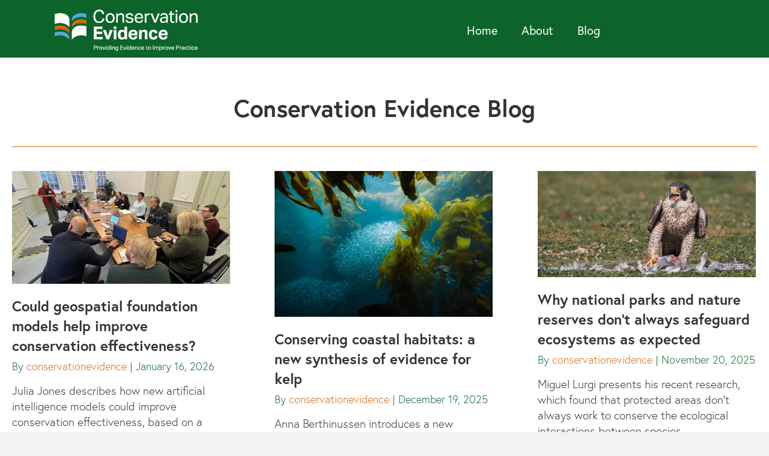

--- FILE ---
content_type: text/html; charset=UTF-8
request_url: https://about.conservationevidence.com/author/conservationevidence/
body_size: 12944
content:
<!DOCTYPE html>
<html lang="en-US">
<head>
<meta charset="UTF-8" />
<meta name='viewport' content='width=device-width, initial-scale=1.0' />
<meta http-equiv='X-UA-Compatible' content='IE=edge' />
<link rel="profile" href="https://gmpg.org/xfn/11" />
<title>conservationevidence | About Conservation Evidence</title>
<meta name='robots' content='noindex, follow' />
<script id="cookieyes" type="text/javascript" src="https://cdn-cookieyes.com/client_data/4cbcdb0a1cd635b673f5c4b9/script.js"></script><link rel='dns-prefetch' href='//stats.wp.com' />
<link rel='dns-prefetch' href='//use.typekit.net' />
<link rel='dns-prefetch' href='//jetpack.wordpress.com' />
<link rel='dns-prefetch' href='//s0.wp.com' />
<link rel='dns-prefetch' href='//public-api.wordpress.com' />
<link rel='dns-prefetch' href='//0.gravatar.com' />
<link rel='dns-prefetch' href='//1.gravatar.com' />
<link rel='dns-prefetch' href='//2.gravatar.com' />
<link rel='dns-prefetch' href='//b2955757.smushcdn.com' />
<link rel='dns-prefetch' href='//hb.wpmucdn.com' />
<link rel='preconnect' href='//i0.wp.com' />
<link rel='preconnect' href='//c0.wp.com' />
<link href='//hb.wpmucdn.com' rel='preconnect' />
<link rel="alternate" type="application/rss+xml" title="About Conservation Evidence &raquo; Feed" href="https://about.conservationevidence.com/feed/" />
<link rel="alternate" type="application/rss+xml" title="About Conservation Evidence &raquo; Comments Feed" href="https://about.conservationevidence.com/comments/feed/" />
<link rel="alternate" type="application/rss+xml" title="About Conservation Evidence &raquo; Posts by conservationevidence Feed" href="https://about.conservationevidence.com/author/conservationevidence/feed/" />
<link rel="preload" href="https://about.conservationevidence.com/wp-content/plugins/bb-plugin/fonts/fontawesome/5.15.4/webfonts/fa-solid-900.woff2" as="font" type="font/woff2" crossorigin="anonymous">
<link rel="preload" href="https://about.conservationevidence.com/wp-content/plugins/bb-plugin/fonts/fontawesome/5.15.4/webfonts/fa-regular-400.woff2" as="font" type="font/woff2" crossorigin="anonymous">
<link rel="preload" href="https://about.conservationevidence.com/wp-content/plugins/bb-plugin/fonts/fontawesome/5.15.4/webfonts/fa-brands-400.woff2" as="font" type="font/woff2" crossorigin="anonymous">
		<style>
			.lazyload,
			.lazyloading {
				max-width: 100%;
			}
		</style>
		<style id='wp-img-auto-sizes-contain-inline-css'>
img:is([sizes=auto i],[sizes^="auto," i]){contain-intrinsic-size:3000px 1500px}
/*# sourceURL=wp-img-auto-sizes-contain-inline-css */
</style>
<link rel='stylesheet' id='wphb-1-css' href='https://hb.wpmucdn.com/about.conservationevidence.com/849640a8-ce27-4987-96b6-27ade1b03820.css' media='all' />
<style id='wp-emoji-styles-inline-css'>

	img.wp-smiley, img.emoji {
		display: inline !important;
		border: none !important;
		box-shadow: none !important;
		height: 1em !important;
		width: 1em !important;
		margin: 0 0.07em !important;
		vertical-align: -0.1em !important;
		background: none !important;
		padding: 0 !important;
	}
/*# sourceURL=wp-emoji-styles-inline-css */
</style>
<style id='wp-block-library-inline-css'>
:root{--wp-block-synced-color:#7a00df;--wp-block-synced-color--rgb:122,0,223;--wp-bound-block-color:var(--wp-block-synced-color);--wp-editor-canvas-background:#ddd;--wp-admin-theme-color:#007cba;--wp-admin-theme-color--rgb:0,124,186;--wp-admin-theme-color-darker-10:#006ba1;--wp-admin-theme-color-darker-10--rgb:0,107,160.5;--wp-admin-theme-color-darker-20:#005a87;--wp-admin-theme-color-darker-20--rgb:0,90,135;--wp-admin-border-width-focus:2px}@media (min-resolution:192dpi){:root{--wp-admin-border-width-focus:1.5px}}.wp-element-button{cursor:pointer}:root .has-very-light-gray-background-color{background-color:#eee}:root .has-very-dark-gray-background-color{background-color:#313131}:root .has-very-light-gray-color{color:#eee}:root .has-very-dark-gray-color{color:#313131}:root .has-vivid-green-cyan-to-vivid-cyan-blue-gradient-background{background:linear-gradient(135deg,#00d084,#0693e3)}:root .has-purple-crush-gradient-background{background:linear-gradient(135deg,#34e2e4,#4721fb 50%,#ab1dfe)}:root .has-hazy-dawn-gradient-background{background:linear-gradient(135deg,#faaca8,#dad0ec)}:root .has-subdued-olive-gradient-background{background:linear-gradient(135deg,#fafae1,#67a671)}:root .has-atomic-cream-gradient-background{background:linear-gradient(135deg,#fdd79a,#004a59)}:root .has-nightshade-gradient-background{background:linear-gradient(135deg,#330968,#31cdcf)}:root .has-midnight-gradient-background{background:linear-gradient(135deg,#020381,#2874fc)}:root{--wp--preset--font-size--normal:16px;--wp--preset--font-size--huge:42px}.has-regular-font-size{font-size:1em}.has-larger-font-size{font-size:2.625em}.has-normal-font-size{font-size:var(--wp--preset--font-size--normal)}.has-huge-font-size{font-size:var(--wp--preset--font-size--huge)}.has-text-align-center{text-align:center}.has-text-align-left{text-align:left}.has-text-align-right{text-align:right}.has-fit-text{white-space:nowrap!important}#end-resizable-editor-section{display:none}.aligncenter{clear:both}.items-justified-left{justify-content:flex-start}.items-justified-center{justify-content:center}.items-justified-right{justify-content:flex-end}.items-justified-space-between{justify-content:space-between}.screen-reader-text{border:0;clip-path:inset(50%);height:1px;margin:-1px;overflow:hidden;padding:0;position:absolute;width:1px;word-wrap:normal!important}.screen-reader-text:focus{background-color:#ddd;clip-path:none;color:#444;display:block;font-size:1em;height:auto;left:5px;line-height:normal;padding:15px 23px 14px;text-decoration:none;top:5px;width:auto;z-index:100000}html :where(.has-border-color){border-style:solid}html :where([style*=border-top-color]){border-top-style:solid}html :where([style*=border-right-color]){border-right-style:solid}html :where([style*=border-bottom-color]){border-bottom-style:solid}html :where([style*=border-left-color]){border-left-style:solid}html :where([style*=border-width]){border-style:solid}html :where([style*=border-top-width]){border-top-style:solid}html :where([style*=border-right-width]){border-right-style:solid}html :where([style*=border-bottom-width]){border-bottom-style:solid}html :where([style*=border-left-width]){border-left-style:solid}html :where(img[class*=wp-image-]){height:auto;max-width:100%}:where(figure){margin:0 0 1em}html :where(.is-position-sticky){--wp-admin--admin-bar--position-offset:var(--wp-admin--admin-bar--height,0px)}@media screen and (max-width:600px){html :where(.is-position-sticky){--wp-admin--admin-bar--position-offset:0px}}

/*# sourceURL=wp-block-library-inline-css */
</style><style id='global-styles-inline-css'>
:root{--wp--preset--aspect-ratio--square: 1;--wp--preset--aspect-ratio--4-3: 4/3;--wp--preset--aspect-ratio--3-4: 3/4;--wp--preset--aspect-ratio--3-2: 3/2;--wp--preset--aspect-ratio--2-3: 2/3;--wp--preset--aspect-ratio--16-9: 16/9;--wp--preset--aspect-ratio--9-16: 9/16;--wp--preset--color--black: #000000;--wp--preset--color--cyan-bluish-gray: #abb8c3;--wp--preset--color--white: #ffffff;--wp--preset--color--pale-pink: #f78da7;--wp--preset--color--vivid-red: #cf2e2e;--wp--preset--color--luminous-vivid-orange: #ff6900;--wp--preset--color--luminous-vivid-amber: #fcb900;--wp--preset--color--light-green-cyan: #7bdcb5;--wp--preset--color--vivid-green-cyan: #00d084;--wp--preset--color--pale-cyan-blue: #8ed1fc;--wp--preset--color--vivid-cyan-blue: #0693e3;--wp--preset--color--vivid-purple: #9b51e0;--wp--preset--color--fl-heading-text: #333333;--wp--preset--color--fl-body-bg: #f2f2f2;--wp--preset--color--fl-body-text: #2f2f2f;--wp--preset--color--fl-accent: #d4660c;--wp--preset--color--fl-accent-hover: #d4660c;--wp--preset--color--fl-topbar-bg: #ffffff;--wp--preset--color--fl-topbar-text: #757575;--wp--preset--color--fl-topbar-link: #2b7bb9;--wp--preset--color--fl-topbar-hover: #2b7bb9;--wp--preset--color--fl-header-bg: #ffffff;--wp--preset--color--fl-header-text: #757575;--wp--preset--color--fl-header-link: #757575;--wp--preset--color--fl-header-hover: #2b7bb9;--wp--preset--color--fl-nav-bg: #ffffff;--wp--preset--color--fl-nav-link: #757575;--wp--preset--color--fl-nav-hover: #2b7bb9;--wp--preset--color--fl-content-bg: #ffffff;--wp--preset--color--fl-footer-widgets-bg: #ffffff;--wp--preset--color--fl-footer-widgets-text: #757575;--wp--preset--color--fl-footer-widgets-link: #2b7bb9;--wp--preset--color--fl-footer-widgets-hover: #2b7bb9;--wp--preset--color--fl-footer-bg: #ffffff;--wp--preset--color--fl-footer-text: #757575;--wp--preset--color--fl-footer-link: #2b7bb9;--wp--preset--color--fl-footer-hover: #2b7bb9;--wp--preset--gradient--vivid-cyan-blue-to-vivid-purple: linear-gradient(135deg,rgb(6,147,227) 0%,rgb(155,81,224) 100%);--wp--preset--gradient--light-green-cyan-to-vivid-green-cyan: linear-gradient(135deg,rgb(122,220,180) 0%,rgb(0,208,130) 100%);--wp--preset--gradient--luminous-vivid-amber-to-luminous-vivid-orange: linear-gradient(135deg,rgb(252,185,0) 0%,rgb(255,105,0) 100%);--wp--preset--gradient--luminous-vivid-orange-to-vivid-red: linear-gradient(135deg,rgb(255,105,0) 0%,rgb(207,46,46) 100%);--wp--preset--gradient--very-light-gray-to-cyan-bluish-gray: linear-gradient(135deg,rgb(238,238,238) 0%,rgb(169,184,195) 100%);--wp--preset--gradient--cool-to-warm-spectrum: linear-gradient(135deg,rgb(74,234,220) 0%,rgb(151,120,209) 20%,rgb(207,42,186) 40%,rgb(238,44,130) 60%,rgb(251,105,98) 80%,rgb(254,248,76) 100%);--wp--preset--gradient--blush-light-purple: linear-gradient(135deg,rgb(255,206,236) 0%,rgb(152,150,240) 100%);--wp--preset--gradient--blush-bordeaux: linear-gradient(135deg,rgb(254,205,165) 0%,rgb(254,45,45) 50%,rgb(107,0,62) 100%);--wp--preset--gradient--luminous-dusk: linear-gradient(135deg,rgb(255,203,112) 0%,rgb(199,81,192) 50%,rgb(65,88,208) 100%);--wp--preset--gradient--pale-ocean: linear-gradient(135deg,rgb(255,245,203) 0%,rgb(182,227,212) 50%,rgb(51,167,181) 100%);--wp--preset--gradient--electric-grass: linear-gradient(135deg,rgb(202,248,128) 0%,rgb(113,206,126) 100%);--wp--preset--gradient--midnight: linear-gradient(135deg,rgb(2,3,129) 0%,rgb(40,116,252) 100%);--wp--preset--font-size--small: 13px;--wp--preset--font-size--medium: 20px;--wp--preset--font-size--large: 36px;--wp--preset--font-size--x-large: 42px;--wp--preset--spacing--20: 0.44rem;--wp--preset--spacing--30: 0.67rem;--wp--preset--spacing--40: 1rem;--wp--preset--spacing--50: 1.5rem;--wp--preset--spacing--60: 2.25rem;--wp--preset--spacing--70: 3.38rem;--wp--preset--spacing--80: 5.06rem;--wp--preset--shadow--natural: 6px 6px 9px rgba(0, 0, 0, 0.2);--wp--preset--shadow--deep: 12px 12px 50px rgba(0, 0, 0, 0.4);--wp--preset--shadow--sharp: 6px 6px 0px rgba(0, 0, 0, 0.2);--wp--preset--shadow--outlined: 6px 6px 0px -3px rgb(255, 255, 255), 6px 6px rgb(0, 0, 0);--wp--preset--shadow--crisp: 6px 6px 0px rgb(0, 0, 0);}:where(.is-layout-flex){gap: 0.5em;}:where(.is-layout-grid){gap: 0.5em;}body .is-layout-flex{display: flex;}.is-layout-flex{flex-wrap: wrap;align-items: center;}.is-layout-flex > :is(*, div){margin: 0;}body .is-layout-grid{display: grid;}.is-layout-grid > :is(*, div){margin: 0;}:where(.wp-block-columns.is-layout-flex){gap: 2em;}:where(.wp-block-columns.is-layout-grid){gap: 2em;}:where(.wp-block-post-template.is-layout-flex){gap: 1.25em;}:where(.wp-block-post-template.is-layout-grid){gap: 1.25em;}.has-black-color{color: var(--wp--preset--color--black) !important;}.has-cyan-bluish-gray-color{color: var(--wp--preset--color--cyan-bluish-gray) !important;}.has-white-color{color: var(--wp--preset--color--white) !important;}.has-pale-pink-color{color: var(--wp--preset--color--pale-pink) !important;}.has-vivid-red-color{color: var(--wp--preset--color--vivid-red) !important;}.has-luminous-vivid-orange-color{color: var(--wp--preset--color--luminous-vivid-orange) !important;}.has-luminous-vivid-amber-color{color: var(--wp--preset--color--luminous-vivid-amber) !important;}.has-light-green-cyan-color{color: var(--wp--preset--color--light-green-cyan) !important;}.has-vivid-green-cyan-color{color: var(--wp--preset--color--vivid-green-cyan) !important;}.has-pale-cyan-blue-color{color: var(--wp--preset--color--pale-cyan-blue) !important;}.has-vivid-cyan-blue-color{color: var(--wp--preset--color--vivid-cyan-blue) !important;}.has-vivid-purple-color{color: var(--wp--preset--color--vivid-purple) !important;}.has-black-background-color{background-color: var(--wp--preset--color--black) !important;}.has-cyan-bluish-gray-background-color{background-color: var(--wp--preset--color--cyan-bluish-gray) !important;}.has-white-background-color{background-color: var(--wp--preset--color--white) !important;}.has-pale-pink-background-color{background-color: var(--wp--preset--color--pale-pink) !important;}.has-vivid-red-background-color{background-color: var(--wp--preset--color--vivid-red) !important;}.has-luminous-vivid-orange-background-color{background-color: var(--wp--preset--color--luminous-vivid-orange) !important;}.has-luminous-vivid-amber-background-color{background-color: var(--wp--preset--color--luminous-vivid-amber) !important;}.has-light-green-cyan-background-color{background-color: var(--wp--preset--color--light-green-cyan) !important;}.has-vivid-green-cyan-background-color{background-color: var(--wp--preset--color--vivid-green-cyan) !important;}.has-pale-cyan-blue-background-color{background-color: var(--wp--preset--color--pale-cyan-blue) !important;}.has-vivid-cyan-blue-background-color{background-color: var(--wp--preset--color--vivid-cyan-blue) !important;}.has-vivid-purple-background-color{background-color: var(--wp--preset--color--vivid-purple) !important;}.has-black-border-color{border-color: var(--wp--preset--color--black) !important;}.has-cyan-bluish-gray-border-color{border-color: var(--wp--preset--color--cyan-bluish-gray) !important;}.has-white-border-color{border-color: var(--wp--preset--color--white) !important;}.has-pale-pink-border-color{border-color: var(--wp--preset--color--pale-pink) !important;}.has-vivid-red-border-color{border-color: var(--wp--preset--color--vivid-red) !important;}.has-luminous-vivid-orange-border-color{border-color: var(--wp--preset--color--luminous-vivid-orange) !important;}.has-luminous-vivid-amber-border-color{border-color: var(--wp--preset--color--luminous-vivid-amber) !important;}.has-light-green-cyan-border-color{border-color: var(--wp--preset--color--light-green-cyan) !important;}.has-vivid-green-cyan-border-color{border-color: var(--wp--preset--color--vivid-green-cyan) !important;}.has-pale-cyan-blue-border-color{border-color: var(--wp--preset--color--pale-cyan-blue) !important;}.has-vivid-cyan-blue-border-color{border-color: var(--wp--preset--color--vivid-cyan-blue) !important;}.has-vivid-purple-border-color{border-color: var(--wp--preset--color--vivid-purple) !important;}.has-vivid-cyan-blue-to-vivid-purple-gradient-background{background: var(--wp--preset--gradient--vivid-cyan-blue-to-vivid-purple) !important;}.has-light-green-cyan-to-vivid-green-cyan-gradient-background{background: var(--wp--preset--gradient--light-green-cyan-to-vivid-green-cyan) !important;}.has-luminous-vivid-amber-to-luminous-vivid-orange-gradient-background{background: var(--wp--preset--gradient--luminous-vivid-amber-to-luminous-vivid-orange) !important;}.has-luminous-vivid-orange-to-vivid-red-gradient-background{background: var(--wp--preset--gradient--luminous-vivid-orange-to-vivid-red) !important;}.has-very-light-gray-to-cyan-bluish-gray-gradient-background{background: var(--wp--preset--gradient--very-light-gray-to-cyan-bluish-gray) !important;}.has-cool-to-warm-spectrum-gradient-background{background: var(--wp--preset--gradient--cool-to-warm-spectrum) !important;}.has-blush-light-purple-gradient-background{background: var(--wp--preset--gradient--blush-light-purple) !important;}.has-blush-bordeaux-gradient-background{background: var(--wp--preset--gradient--blush-bordeaux) !important;}.has-luminous-dusk-gradient-background{background: var(--wp--preset--gradient--luminous-dusk) !important;}.has-pale-ocean-gradient-background{background: var(--wp--preset--gradient--pale-ocean) !important;}.has-electric-grass-gradient-background{background: var(--wp--preset--gradient--electric-grass) !important;}.has-midnight-gradient-background{background: var(--wp--preset--gradient--midnight) !important;}.has-small-font-size{font-size: var(--wp--preset--font-size--small) !important;}.has-medium-font-size{font-size: var(--wp--preset--font-size--medium) !important;}.has-large-font-size{font-size: var(--wp--preset--font-size--large) !important;}.has-x-large-font-size{font-size: var(--wp--preset--font-size--x-large) !important;}
/*# sourceURL=global-styles-inline-css */
</style>

<style id='classic-theme-styles-inline-css'>
/*! This file is auto-generated */
.wp-block-button__link{color:#fff;background-color:#32373c;border-radius:9999px;box-shadow:none;text-decoration:none;padding:calc(.667em + 2px) calc(1.333em + 2px);font-size:1.125em}.wp-block-file__button{background:#32373c;color:#fff;text-decoration:none}
/*# sourceURL=/wp-includes/css/classic-themes.min.css */
</style>
<link rel='stylesheet' id='awsm-ead-public-css' href='https://hb.wpmucdn.com/about.conservationevidence.com/60e40ea8-71f6-4159-a32c-a135b48c2f9f.css' media='all' />
<link rel='stylesheet' id='custom-typekit-css-css' href='https://use.typekit.net/mae4oxr.css?ver=2.1.1' media='all' />
<link rel='stylesheet' id='wphb-2-css' href='https://hb.wpmucdn.com/about.conservationevidence.com/f3804345-cd16-48be-8974-9b189ada80fe.css' media='all' />
<script src="https://hb.wpmucdn.com/about.conservationevidence.com/a8537477-21a0-4ac1-82bd-1755d92802e9.js" id="wphb-3-js"></script>
<link rel="https://api.w.org/" href="https://about.conservationevidence.com/wp-json/" /><link rel="alternate" title="JSON" type="application/json" href="https://about.conservationevidence.com/wp-json/wp/v2/users/2" /><link rel="EditURI" type="application/rsd+xml" title="RSD" href="https://about.conservationevidence.com/xmlrpc.php?rsd" />
<meta name="generator" content="WordPress 6.9" />
		<script>
			var bb_powerpack = {
				version: '2.40.10',
				getAjaxUrl: function() { return atob( 'aHR0cHM6Ly9hYm91dC5jb25zZXJ2YXRpb25ldmlkZW5jZS5jb20vd3AtYWRtaW4vYWRtaW4tYWpheC5waHA=' ); },
				callback: function() {},
				mapMarkerData: {},
				post_id: '21802',
				search_term: '',
				current_page: 'https://about.conservationevidence.com/author/conservationevidence/',
				conditionals: {
					is_front_page: false,
					is_home: false,
					is_archive: true,
					current_post_type: '',
					is_tax: false,
										is_author: true,
					current_author: 2,
					is_search: false,
									}
			};
		</script>
			<style>img#wpstats{display:none}</style>
				<script>
			document.documentElement.className = document.documentElement.className.replace('no-js', 'js');
		</script>
				<style>
			.no-js img.lazyload {
				display: none;
			}

			figure.wp-block-image img.lazyloading {
				min-width: 150px;
			}

			.lazyload,
			.lazyloading {
				--smush-placeholder-width: 100px;
				--smush-placeholder-aspect-ratio: 1/1;
				width: var(--smush-image-width, var(--smush-placeholder-width)) !important;
				aspect-ratio: var(--smush-image-aspect-ratio, var(--smush-placeholder-aspect-ratio)) !important;
			}

						.lazyload, .lazyloading {
				opacity: 0;
			}

			.lazyloaded {
				opacity: 1;
				transition: opacity 400ms;
				transition-delay: 0ms;
			}

					</style>
		<!-- SEO meta tags powered by SmartCrawl https://wpmudev.com/project/smartcrawl-wordpress-seo/ -->
<script type="application/ld+json">{"@context":"https:\/\/schema.org","@graph":[{"@type":"Organization","@id":"https:\/\/about.conservationevidence.com\/#schema-publishing-organization","url":"https:\/\/about.conservationevidence.com","name":"About Conservation Evidence"},{"@type":"WebSite","@id":"https:\/\/about.conservationevidence.com\/#schema-website","url":"https:\/\/about.conservationevidence.com","name":"about.conservationevidence.com","encoding":"UTF-8","potentialAction":{"@type":"SearchAction","target":"https:\/\/about.conservationevidence.com\/search\/{search_term_string}\/","query-input":"required name=search_term_string"}},{"@type":"ProfilePage","@id":"https:\/\/about.conservationevidence.com\/author\/conservationevidence\/#schema-webpage","url":"https:\/\/about.conservationevidence.com\/author\/conservationevidence\/","isPartOf":{"@id":"https:\/\/about.conservationevidence.com\/#schema-website"},"publisher":{"@id":"https:\/\/about.conservationevidence.com\/#schema-publishing-organization"},"mainEntity":{"@id":"#conservationevidence","@type":"Person","name":"conservationevidence","image":"https:\/\/secure.gravatar.com\/avatar\/8587c08be1892064577d381ebb0ce94c399c0983ce560feee64f772e8feb20b1?s=96&d=mm&r=g"},"hasPart":[{"@type":"Article","headline":"Could geospatial foundation models help improve conservation effectiveness?","url":"https:\/\/about.conservationevidence.com\/2026\/01\/16\/geospatial-foundation-models\/","datePublished":"2026-01-16 11:49:17","author":{"@id":"#conservationevidence"}},{"@type":"Article","headline":"Conserving coastal habitats: a new synthesis of evidence for kelp","url":"https:\/\/about.conservationevidence.com\/2025\/12\/19\/kelp\/","datePublished":"2025-12-19 10:16:43","author":{"@id":"#conservationevidence"}},{"@type":"Article","headline":"Why national parks and nature reserves don\u2019t always safeguard ecosystems as\u00a0expected","url":"https:\/\/about.conservationevidence.com\/2025\/11\/20\/nature-reserves\/","datePublished":"2025-11-20 14:42:49","author":{"@id":"#conservationevidence"}},{"@type":"Article","headline":"News update from Conservation Evidence","url":"https:\/\/about.conservationevidence.com\/2025\/10\/10\/news-2\/","datePublished":"2025-10-10 09:00:34","author":{"@id":"#conservationevidence"}},{"@type":"Article","headline":"Culturomics: a low-cost opportunity to evaluate conservation campaigns","url":"https:\/\/about.conservationevidence.com\/2025\/09\/25\/culturomics\/","datePublished":"2025-09-25 09:33:23","author":{"@id":"#conservationevidence"}},{"@type":"Article","headline":"Creating a global evidence map for animal management in zoos","url":"https:\/\/about.conservationevidence.com\/2025\/08\/11\/creating-a-global-evidence-map-for-animal-management-in-zoos\/","datePublished":"2025-08-11 13:50:33","author":{"@id":"#conservationevidence"}},{"@type":"Article","headline":"Can we use perches to attract birds and increase seed dispersal in degraded areas?","url":"https:\/\/about.conservationevidence.com\/2025\/07\/23\/can-we-use-perches-to-attract-birds-and-increase-seed-dispersal-in-degraded-areas\/","datePublished":"2025-07-23 08:38:29","author":{"@id":"#conservationevidence"}},{"@type":"Article","headline":"A win for farmers, bees, and a threatened bird","url":"https:\/\/about.conservationevidence.com\/2025\/07\/11\/a-win-for-farmers-bees-and-a-threatened-bird\/","datePublished":"2025-07-11 09:59:58","author":{"@id":"#conservationevidence"}},{"@type":"Article","headline":"Dehorning rhinos tips the balance against poaching","url":"https:\/\/about.conservationevidence.com\/2025\/06\/27\/dehorning-rhinos-tips-the-balance-against-poaching\/","datePublished":"2025-06-27 08:14:53","author":{"@id":"#conservationevidence"}},{"@type":"Article","headline":"Conservation Evidence and invasive species","url":"https:\/\/about.conservationevidence.com\/2025\/05\/15\/conservation-evidence-and-invasive-species\/","datePublished":"2025-05-15 14:11:55","author":{"@id":"#conservationevidence"}}]},{"@type":"BreadcrumbList","@id":"https:\/\/about.conservationevidence.com\/author\/conservationevidence?author_name=conservationevidence\/#breadcrumb","itemListElement":[{"@type":"ListItem","position":1,"name":"Home","item":"https:\/\/about.conservationevidence.com"},{"@type":"ListItem","position":2,"name":"Archive for conservationevidence"}]}]}</script>
<meta property="og:type" content="object" />
<meta property="og:title" content="conservationevidence | About Conservation Evidence" />
<meta name="twitter:card" content="summary" />
<meta name="twitter:title" content="conservationevidence | About Conservation Evidence" />
<!-- /SEO -->

<!-- Jetpack Open Graph Tags -->
<meta property="og:type" content="profile" />
<meta property="og:title" content="conservationevidence" />
<meta property="og:url" content="https://about.conservationevidence.com/author/conservationevidence/" />
<meta property="profile:first_name" content="Nigel" />
<meta property="profile:last_name" content="Taylor" />
<meta property="og:site_name" content="About Conservation Evidence" />
<meta property="og:image" content="https://secure.gravatar.com/avatar/8587c08be1892064577d381ebb0ce94c399c0983ce560feee64f772e8feb20b1?s=200&#038;d=mm&#038;r=g" />
<meta property="og:image:alt" content="conservationevidence" />
<meta property="og:locale" content="en_US" />

<!-- End Jetpack Open Graph Tags -->
<link rel="icon" href="https://i0.wp.com/about.conservationevidence.com/wp-content/uploads/2022/12/CE_logo_Fav_Icon.png?fit=32%2C32&#038;ssl=1" sizes="32x32" />
<link rel="icon" href="https://i0.wp.com/about.conservationevidence.com/wp-content/uploads/2022/12/CE_logo_Fav_Icon.png?fit=88%2C88&#038;ssl=1" sizes="192x192" />
<link rel="apple-touch-icon" href="https://i0.wp.com/about.conservationevidence.com/wp-content/uploads/2022/12/CE_logo_Fav_Icon.png?fit=88%2C88&#038;ssl=1" />
<meta name="msapplication-TileImage" content="https://i0.wp.com/about.conservationevidence.com/wp-content/uploads/2022/12/CE_logo_Fav_Icon.png?fit=88%2C88&#038;ssl=1" />
</head>
<body class="archive author author-conservationevidence author-2 wp-theme-bb-theme wp-child-theme-bb-theme-child fl-builder-2-10-0-6 fl-themer-1-5-2-1-20251125200437 fl-theme-1-7-19-1 fl-no-js fl-theme-builder-header fl-theme-builder-header-header fl-theme-builder-footer fl-theme-builder-footer-footer fl-theme-builder-archive fl-theme-builder-archive-conservation-evidence-blog fl-framework-base-4 fl-preset-default fl-full-width fl-search-active" itemscope="itemscope" itemtype="https://schema.org/WebPage">
<a aria-label="Skip to content" class="fl-screen-reader-text" href="#fl-main-content">Skip to content</a><div class="fl-page">
	<header class="fl-builder-content fl-builder-content-12 fl-builder-global-templates-locked" data-post-id="12" data-type="header" data-sticky="1" data-sticky-on="" data-sticky-breakpoint="medium" data-shrink="0" data-overlay="0" data-overlay-bg="transparent" data-shrink-image-height="50px" role="banner" itemscope="itemscope" itemtype="http://schema.org/WPHeader"><div class="fl-row fl-row-full-width fl-row-bg-color fl-node-vpjys5n8dek7 fl-row-default-height fl-row-align-center" data-node="vpjys5n8dek7">
	<div class="fl-row-content-wrap">
						<div class="fl-row-content fl-row-fixed-width fl-node-content">
		
<div class="fl-col-group fl-node-6fr5p40bk3v7 fl-col-group-equal-height fl-col-group-align-center fl-col-group-custom-width" data-node="6fr5p40bk3v7">
			<div class="fl-col fl-node-btk3i9px0oza fl-col-bg-color fl-col-small fl-col-small-custom-width" data-node="btk3i9px0oza">
	<div class="fl-col-content fl-node-content"><div class="fl-module fl-module-pp-image fl-node-hindup4fs0t9" data-node="hindup4fs0t9">
	<div class="fl-module-content fl-node-content">
		<div class="pp-photo-container">
	<div class="pp-photo pp-photo-align-left pp-photo-align-responsive-default" itemscope itemtype="http://schema.org/ImageObject">
		<div class="pp-photo-content">
			<div class="pp-photo-content-inner">
								<a href="https://about.conservationevidence.com/" target="_self" itemprop="url">
									<img decoding="async" class="pp-photo-img wp-image-14 size-full lazyload" data-src="https://b2955757.smushcdn.com/2955757/wp-content/uploads/2022/12/CE_logo.png?lossy=2&strip=1&webp=1" alt="Conservation Evidence Logo" itemprop="image" height="119" width="400" data-srcset="https://b2955757.smushcdn.com/2955757/about.conservationevidence.com/wp-content/uploads/2022/12/CE_logo.png?lossy=2&strip=1&webp=1 400w, https://b2955757.smushcdn.com/2955757/about.conservationevidence.com/wp-content/uploads/2022/12/CE_logo.png?lossy=2&strip=1&webp=1 300w" data-sizes="auto" title="CE_logo" src="[data-uri]" style="--smush-placeholder-width: 400px; --smush-placeholder-aspect-ratio: 400/119;" data-original-sizes="(max-width: 400px) 100vw, 400px" />
					<div class="pp-overlay-bg"></div>
													</a>
							</div>
					</div>
	</div>
</div>
	</div>
</div>
</div>
</div>
			<div class="fl-col fl-node-jyt915mkpa20 fl-col-bg-color fl-col-small fl-col-small-custom-width" data-node="jyt915mkpa20">
	<div class="fl-col-content fl-node-content"><div class="fl-module fl-module-pp-advanced-menu fl-node-submec4rxi8l" data-node="submec4rxi8l">
	<div class="fl-module-content fl-node-content">
		<div class="pp-advanced-menu pp-advanced-menu-accordion-collapse pp-menu-default pp-menu-align-center pp-menu-position-below">
   				<div class="pp-advanced-menu-mobile">
			<button class="pp-advanced-menu-mobile-toggle hamburger" tabindex="0" aria-label="Menu" aria-expanded="false">
				<div class="pp-hamburger"><div class="pp-hamburger-box"><div class="pp-hamburger-inner"></div></div></div>			</button>
			</div>
			   	<div class="pp-clear"></div>
	<nav class="pp-menu-nav" aria-label="Menu" itemscope="itemscope" itemtype="https://schema.org/SiteNavigationElement">
		<ul id="menu-navigation-on-white" class="menu pp-advanced-menu-horizontal pp-toggle-arrows"><li id="menu-item-617" class="menu-item menu-item-type-post_type menu-item-object-page menu-item-home"><a href="https://about.conservationevidence.com/"><span class="menu-item-text">Home</span></a></li><li id="menu-item-613" class="menu-item menu-item-type-post_type menu-item-object-page"><a href="https://about.conservationevidence.com/about/"><span class="menu-item-text">About</span></a></li><li id="menu-item-620" class="menu-item menu-item-type-post_type menu-item-object-page"><a href="https://about.conservationevidence.com/blog/"><span class="menu-item-text">Blog</span></a></li></ul>	</nav>
</div>
	</div>
</div>
</div>
</div>
			<div class="fl-col fl-node-etc41hn3zsyu fl-col-bg-color fl-col-small fl-col-small-custom-width fl-visible-large fl-visible-medium" data-node="etc41hn3zsyu">
	<div class="fl-col-content fl-node-content"><div class="fl-module fl-module-pp-smart-button fl-node-om2e7lqb4hfz" data-node="om2e7lqb4hfz">
	<div class="fl-module-content fl-node-content">
		<div class="pp-button-wrap pp-button-width-auto">
	<a href="https://www.philanthropy.cam.ac.uk/civicrm/contribute/transact?reset=1&#038;id=4362&#038;utm_content=topCTA" target="_self" class="pp-button" role="button" aria-label="Donate">
						<span class="pp-button-text">Donate</span>
					</a>
</div>
	</div>
</div>
</div>
</div>
	</div>
		</div>
	</div>
</div>
</header>	<div id="fl-main-content" class="fl-page-content" itemprop="mainContentOfPage" role="main">

		<div class="fl-builder-content fl-builder-content-600 fl-builder-global-templates-locked" data-post-id="600"><div class="fl-row fl-row-full-width fl-row-bg-none fl-node-bt5ed0gh3ozi fl-row-default-height fl-row-align-center" data-node="bt5ed0gh3ozi">
	<div class="fl-row-content-wrap">
						<div class="fl-row-content fl-row-full-width fl-node-content">
		
<div class="fl-col-group fl-node-pw3oakixd926" data-node="pw3oakixd926">
			<div class="fl-col fl-node-9cl8ngiy01jx fl-col-bg-color" data-node="9cl8ngiy01jx">
	<div class="fl-col-content fl-node-content"><div class="fl-module fl-module-heading fl-node-uvhsbfatc85z" data-node="uvhsbfatc85z">
	<div class="fl-module-content fl-node-content">
		<h1 class="fl-heading">
		<span class="fl-heading-text">Conservation Evidence Blog</span>
	</h1>
	</div>
</div>
<div class="fl-module fl-module-separator fl-node-n2ftila0pg7s" data-node="n2ftila0pg7s">
	<div class="fl-module-content fl-node-content">
		<div class="fl-separator"></div>
	</div>
</div>
</div>
</div>
	</div>
		</div>
	</div>
</div>
<div class="fl-row fl-row-full-width fl-row-bg-none fl-node-4gx80wkqe6lm fl-row-default-height fl-row-align-center" data-node="4gx80wkqe6lm">
	<div class="fl-row-content-wrap">
						<div class="fl-row-content fl-row-full-width fl-node-content">
		
<div class="fl-col-group fl-node-qlc7y4d8wo0g" data-node="qlc7y4d8wo0g">
			<div class="fl-col fl-node-bpo15kiluh8c fl-col-bg-color" data-node="bpo15kiluh8c">
	<div class="fl-col-content fl-node-content"><div class="fl-module fl-module-pp-content-grid fl-node-krgvpjnts12c" data-node="krgvpjnts12c">
	<div class="fl-module-content fl-node-content">
		<div class="pp-posts-wrapper">
		
	<div class="pp-content-posts" style="--items-count: 10;--column-xl: 3;--column-lg: 3;--column-md: 2;--column-sm: 1;">
		<div class="pp-content-post-grid pp-masonry-active clearfix" itemscope="itemscope" itemtype="https://schema.org/Blog" data-paged="0" data-loop-count="1">
			
				<div class="pp-content-post pp-content-grid-post pp-grid-default post-26575 post type-post status-publish format-standard hentry category-uncategorized" itemscope itemtype="https://schema.org/BlogPosting" data-id="26575">

	<meta itemscope itemprop="mainEntityOfPage" itemtype="https://schema.org/WebPage" itemid="http://26575" content="Could geospatial foundation models help improve conservation effectiveness?" /><meta itemprop="datePublished" content="2026-01-16" /><meta itemprop="dateModified" content="2026-01-18" /><div itemprop="publisher" itemscope itemtype="https://schema.org/Organization"><meta itemprop="name" content="About Conservation Evidence"></div><div itemscope itemprop="author" itemtype="https://schema.org/Person"><meta itemprop="url" content="https://about.conservationevidence.com/author/conservationevidence/" /><meta itemprop="name" content="conservationevidence" /></div><div itemprop="interactionStatistic" itemscope itemtype="https://schema.org/InteractionCounter"><meta itemprop="interactionType" content="https://schema.org/CommentAction" /><meta itemprop="userInteractionCount" content="0" /></div>
	
					<a class="pp-post-link" href="https://about.conservationevidence.com/2026/01/16/geospatial-foundation-models/" title="Could geospatial foundation models help improve conservation effectiveness?"></a>
		
		
		
					<div class="pp-content-grid-image pp-post-image">
    					<div class="pp-post-featured-img">
				<figure class="fl-photo fl-photo-align-center" itemscope itemtype="https://schema.org/ImageObject">
	<div class="fl-photo-content fl-photo-img-jpg">
				<img decoding="async" class="fl-photo-img pp-post-img no-lazyload" src="https://b2955757.smushcdn.com/2955757/wp-content/uploads/2026/01/CSG-AI3-1024x528.jpg?lossy=2&strip=1&webp=1" alt="" data-no-lazy="1" srcset="https://b2955757.smushcdn.com/2955757/about.conservationevidence.com/wp-content/uploads/2026/01/CSG-AI3-scaled.jpg?lossy=2&amp;strip=1&amp;webp=1 1024w, https://b2955757.smushcdn.com/2955757/about.conservationevidence.com/wp-content/uploads/2026/01/CSG-AI3-scaled.jpg?lossy=2&amp;strip=1&amp;webp=1 300w, https://b2955757.smushcdn.com/2955757/about.conservationevidence.com/wp-content/uploads/2026/01/CSG-AI3-scaled.jpg?lossy=2&amp;strip=1&amp;webp=1 768w, https://b2955757.smushcdn.com/2955757/about.conservationevidence.com/wp-content/uploads/2026/01/CSG-AI3-scaled.jpg?lossy=2&amp;strip=1&amp;webp=1 1536w, https://b2955757.smushcdn.com/2955757/about.conservationevidence.com/wp-content/uploads/2026/01/CSG-AI3-scaled.jpg?lossy=2&amp;strip=1&amp;webp=1 2048w, https://b2955757.smushcdn.com/2955757/wp-content/uploads/2026/01/CSG-AI3.jpg?size=512x264&amp;lossy=2&amp;strip=1&amp;webp=1 512w" sizes="(max-width: 1024px) 100vw, 1024px" />
					</div>
	</figure>
			</div>
		    
			
		
			</div>
		
		<div class="pp-content-grid-inner pp-content-body clearfix">
			
			
			<div class="pp-content-post-data">
									<h3 class="pp-content-grid-title pp-post-title" itemprop="headline">
														Could geospatial foundation models help improve conservation effectiveness?											</h3>
									
								<div class="pp-content-post-meta pp-post-meta">
											<span class="pp-content-post-author pp-post-author">
By <a href="https://about.conservationevidence.com/author/conservationevidence/"><span>conservationevidence</span></a></span>					
																		<span>  |  </span>
												<span class="pp-content-grid-date pp-post-date">
			January 16, 2026	</span>					
									</div>
				
				
				
				
									<div class="pp-content-grid-content pp-post-content content-type-excerpt">
    <p>Julia Jones describes how new artificial intelligence models could improve conservation effectiveness, based on a workshop at our recent meeting: Delivering Effective Conservation Practice.</p>
</div>
				
				
				
				
			</div>
			
					</div>

			</div>
<div class="pp-content-post pp-content-grid-post pp-post-2n pp-grid-default post-26038 post type-post status-publish format-standard hentry category-uncategorized" itemscope itemtype="https://schema.org/BlogPosting" data-id="26038">

	<meta itemscope itemprop="mainEntityOfPage" itemtype="https://schema.org/WebPage" itemid="http://26038" content="Conserving coastal habitats: a new synthesis of evidence for kelp" /><meta itemprop="datePublished" content="2025-12-19" /><meta itemprop="dateModified" content="2026-01-16" /><div itemprop="publisher" itemscope itemtype="https://schema.org/Organization"><meta itemprop="name" content="About Conservation Evidence"></div><div itemscope itemprop="author" itemtype="https://schema.org/Person"><meta itemprop="url" content="https://about.conservationevidence.com/author/conservationevidence/" /><meta itemprop="name" content="conservationevidence" /></div><div itemprop="interactionStatistic" itemscope itemtype="https://schema.org/InteractionCounter"><meta itemprop="interactionType" content="https://schema.org/CommentAction" /><meta itemprop="userInteractionCount" content="0" /></div>
	
					<a class="pp-post-link" href="https://about.conservationevidence.com/2025/12/19/kelp/" title="Conserving coastal habitats: a new synthesis of evidence for kelp"></a>
		
		
		
					<div class="pp-content-grid-image pp-post-image">
    					<div class="pp-post-featured-img">
				<figure class="fl-photo fl-photo-align-center" itemscope itemtype="https://schema.org/ImageObject">
	<div class="fl-photo-content fl-photo-img-jpg">
				<img decoding="async" class="fl-photo-img pp-post-img no-lazyload" src="https://b2955757.smushcdn.com/2955757/wp-content/uploads/2025/12/pexels-isaacmijangos-12829684-1024x683.jpg?lossy=2&strip=1&webp=1" alt="" data-no-lazy="1" srcset="https://b2955757.smushcdn.com/2955757/about.conservationevidence.com/wp-content/uploads/2025/12/pexels-isaacmijangos-12829684.jpg?lossy=2&amp;strip=1&amp;webp=1 1024w, https://b2955757.smushcdn.com/2955757/about.conservationevidence.com/wp-content/uploads/2025/12/pexels-isaacmijangos-12829684.jpg?lossy=2&amp;strip=1&amp;webp=1 300w, https://b2955757.smushcdn.com/2955757/about.conservationevidence.com/wp-content/uploads/2025/12/pexels-isaacmijangos-12829684.jpg?lossy=2&amp;strip=1&amp;webp=1 768w, https://b2955757.smushcdn.com/2955757/about.conservationevidence.com/wp-content/uploads/2025/12/pexels-isaacmijangos-12829684.jpg?lossy=2&amp;strip=1&amp;webp=1 1280w, https://b2955757.smushcdn.com/2955757/wp-content/uploads/2025/12/pexels-isaacmijangos-12829684.jpg?size=512x342&amp;lossy=2&amp;strip=1&amp;webp=1 512w" sizes="(max-width: 1024px) 100vw, 1024px" />
					</div>
	</figure>
			</div>
		    
			
		
			</div>
		
		<div class="pp-content-grid-inner pp-content-body clearfix">
			
			
			<div class="pp-content-post-data">
									<h3 class="pp-content-grid-title pp-post-title" itemprop="headline">
														Conserving coastal habitats: a new synthesis of evidence for kelp											</h3>
									
								<div class="pp-content-post-meta pp-post-meta">
											<span class="pp-content-post-author pp-post-author">
By <a href="https://about.conservationevidence.com/author/conservationevidence/"><span>conservationevidence</span></a></span>					
																		<span>  |  </span>
												<span class="pp-content-grid-date pp-post-date">
			December 19, 2025	</span>					
									</div>
				
				
				
				
									<div class="pp-content-grid-content pp-post-content content-type-excerpt">
    <p>Anna Berthinussen introduces a new collation of evidence for kelp conservation.</p>
</div>
				
				
				
				
			</div>
			
					</div>

			</div>
<div class="pp-content-post pp-content-grid-post pp-grid-default post-25297 post type-post status-publish format-standard hentry category-uncategorized" itemscope itemtype="https://schema.org/BlogPosting" data-id="25297">

	<meta itemscope itemprop="mainEntityOfPage" itemtype="https://schema.org/WebPage" itemid="http://25297" content="Why national parks and nature reserves don’t always safeguard ecosystems as expected" /><meta itemprop="datePublished" content="2025-11-20" /><meta itemprop="dateModified" content="2025-11-20" /><div itemprop="publisher" itemscope itemtype="https://schema.org/Organization"><meta itemprop="name" content="About Conservation Evidence"></div><div itemscope itemprop="author" itemtype="https://schema.org/Person"><meta itemprop="url" content="https://about.conservationevidence.com/author/conservationevidence/" /><meta itemprop="name" content="conservationevidence" /></div><div itemprop="interactionStatistic" itemscope itemtype="https://schema.org/InteractionCounter"><meta itemprop="interactionType" content="https://schema.org/CommentAction" /><meta itemprop="userInteractionCount" content="0" /></div>
	
					<a class="pp-post-link" href="https://about.conservationevidence.com/2025/11/20/nature-reserves/" title="Why national parks and nature reserves don’t always safeguard ecosystems as expected"></a>
		
		
		
					<div class="pp-content-grid-image pp-post-image">
    					<div class="pp-post-featured-img">
				<figure class="fl-photo fl-photo-align-center" itemscope itemtype="https://schema.org/ImageObject">
	<div class="fl-photo-content fl-photo-img-jpgfit800389038ssl1">
				<img decoding="async" class="fl-photo-img wp-image-25305 size-large pp-post-img no-lazyload" src="https://i0.wp.com/about.conservationevidence.com/wp-content/uploads/2025/11/51737040053_7ce09323da_c.jpg?fit=800%2C389&#038;ssl=1" alt="51737040053_7ce09323da_c" data-no-lazy="1" height="389" width="800" height="389" width="800" height="389" width="800" title="51737040053_7ce09323da_c" srcset="https://i0.wp.com/about.conservationevidence.com/wp-content/uploads/2025/11/51737040053_7ce09323da_c.jpg?w=800&amp;ssl=1 800w, https://i0.wp.com/about.conservationevidence.com/wp-content/uploads/2025/11/51737040053_7ce09323da_c.jpg?resize=300%2C146&amp;ssl=1 300w, https://i0.wp.com/about.conservationevidence.com/wp-content/uploads/2025/11/51737040053_7ce09323da_c.jpg?resize=768%2C373&amp;ssl=1 768w" sizes="(max-width: 800px) 100vw, 800px" />
					</div>
	</figure>
			</div>
		    
			
		
			</div>
		
		<div class="pp-content-grid-inner pp-content-body clearfix">
			
			
			<div class="pp-content-post-data">
									<h3 class="pp-content-grid-title pp-post-title" itemprop="headline">
														Why national parks and nature reserves don’t always safeguard ecosystems as expected											</h3>
									
								<div class="pp-content-post-meta pp-post-meta">
											<span class="pp-content-post-author pp-post-author">
By <a href="https://about.conservationevidence.com/author/conservationevidence/"><span>conservationevidence</span></a></span>					
																		<span>  |  </span>
												<span class="pp-content-grid-date pp-post-date">
			November 20, 2025	</span>					
									</div>
				
				
				
				
									<div class="pp-content-grid-content pp-post-content content-type-excerpt">
    <p>Miguel Lurgi presents his recent research, which found that protected areas don&#8217;t always work to conserve the ecological interactions between species.</p>
</div>
				
				
				
				
			</div>
			
					</div>

			</div>
<div class="pp-content-post pp-content-grid-post pp-post-2n pp-grid-default post-24878 post type-post status-publish format-standard hentry category-uncategorized" itemscope itemtype="https://schema.org/BlogPosting" data-id="24878">

	<meta itemscope itemprop="mainEntityOfPage" itemtype="https://schema.org/WebPage" itemid="http://24878" content="News update from Conservation Evidence" /><meta itemprop="datePublished" content="2025-10-10" /><meta itemprop="dateModified" content="2025-11-20" /><div itemprop="publisher" itemscope itemtype="https://schema.org/Organization"><meta itemprop="name" content="About Conservation Evidence"></div><div itemscope itemprop="author" itemtype="https://schema.org/Person"><meta itemprop="url" content="https://about.conservationevidence.com/author/conservationevidence/" /><meta itemprop="name" content="conservationevidence" /></div><div itemprop="interactionStatistic" itemscope itemtype="https://schema.org/InteractionCounter"><meta itemprop="interactionType" content="https://schema.org/CommentAction" /><meta itemprop="userInteractionCount" content="0" /></div>
	
					<a class="pp-post-link" href="https://about.conservationevidence.com/2025/10/10/news-2/" title="News update from Conservation Evidence"></a>
		
		
		
					<div class="pp-content-grid-image pp-post-image">
    					<div class="pp-post-featured-img">
				<figure class="fl-photo fl-photo-align-center" itemscope itemtype="https://schema.org/ImageObject">
	<div class="fl-photo-content fl-photo-img-png">
				<img decoding="async" class="fl-photo-img pp-post-img no-lazyload" src="https://b2955757.smushcdn.com/2955757/wp-content/uploads/2024/07/ce_news_photo-1024x576.png?lossy=2&strip=1&webp=1" alt="" data-no-lazy="1" srcset="https://b2955757.smushcdn.com/2955757/about.conservationevidence.com/wp-content/uploads/2024/07/ce_news_photo.png?lossy=2&amp;strip=1&amp;webp=1 1024w, https://b2955757.smushcdn.com/2955757/about.conservationevidence.com/wp-content/uploads/2024/07/ce_news_photo.png?lossy=2&amp;strip=1&amp;webp=1 300w, https://b2955757.smushcdn.com/2955757/about.conservationevidence.com/wp-content/uploads/2024/07/ce_news_photo.png?lossy=2&amp;strip=1&amp;webp=1 768w, https://b2955757.smushcdn.com/2955757/about.conservationevidence.com/wp-content/uploads/2024/07/ce_news_photo.png?lossy=2&amp;strip=1&amp;webp=1 1536w, https://b2955757.smushcdn.com/2955757/about.conservationevidence.com/wp-content/uploads/2024/07/ce_news_photo.png?lossy=2&amp;strip=1&amp;webp=1 2048w, https://b2955757.smushcdn.com/2955757/wp-content/uploads/2024/07/ce_news_photo.png?size=512x288&amp;lossy=2&amp;strip=1&amp;webp=1 512w" sizes="(max-width: 1024px) 100vw, 1024px" />
					</div>
	</figure>
			</div>
		    
			
		
			</div>
		
		<div class="pp-content-grid-inner pp-content-body clearfix">
			
			
			<div class="pp-content-post-data">
									<h3 class="pp-content-grid-title pp-post-title" itemprop="headline">
														News update from Conservation Evidence											</h3>
									
								<div class="pp-content-post-meta pp-post-meta">
											<span class="pp-content-post-author pp-post-author">
By <a href="https://about.conservationevidence.com/author/conservationevidence/"><span>conservationevidence</span></a></span>					
																		<span>  |  </span>
												<span class="pp-content-grid-date pp-post-date">
			October 10, 2025	</span>					
									</div>
				
				
				
				
									<div class="pp-content-grid-content pp-post-content content-type-excerpt">
    <p>This blog post is an overview of what the Conservation Evidence team are working on. We’ve listed some of our recent and ongoing activities. Please follow the links, or contact us, if you want to know more about any of our work.</p>
</div>
				
				
				
				
			</div>
			
					</div>

			</div>
<div class="pp-content-post pp-content-grid-post pp-grid-default post-24319 post type-post status-publish format-standard hentry category-uncategorized" itemscope itemtype="https://schema.org/BlogPosting" data-id="24319">

	<meta itemscope itemprop="mainEntityOfPage" itemtype="https://schema.org/WebPage" itemid="http://24319" content="Culturomics: a low-cost opportunity to evaluate conservation campaigns" /><meta itemprop="datePublished" content="2025-09-25" /><meta itemprop="dateModified" content="2025-09-25" /><div itemprop="publisher" itemscope itemtype="https://schema.org/Organization"><meta itemprop="name" content="About Conservation Evidence"></div><div itemscope itemprop="author" itemtype="https://schema.org/Person"><meta itemprop="url" content="https://about.conservationevidence.com/author/conservationevidence/" /><meta itemprop="name" content="conservationevidence" /></div><div itemprop="interactionStatistic" itemscope itemtype="https://schema.org/InteractionCounter"><meta itemprop="interactionType" content="https://schema.org/CommentAction" /><meta itemprop="userInteractionCount" content="0" /></div>
	
					<a class="pp-post-link" href="https://about.conservationevidence.com/2025/09/25/culturomics/" title="Culturomics: a low-cost opportunity to evaluate conservation campaigns"></a>
		
		
		
					<div class="pp-content-grid-image pp-post-image">
    					<div class="pp-post-featured-img">
				<figure class="fl-photo fl-photo-align-center" itemscope itemtype="https://schema.org/ImageObject">
	<div class="fl-photo-content fl-photo-img-png">
				<img decoding="async" class="fl-photo-img pp-post-img no-lazyload" src="https://b2955757.smushcdn.com/2955757/wp-content/uploads/2025/09/culturomics_animals_small-1024x360.png?lossy=2&strip=1&webp=1" alt="" data-no-lazy="1" srcset="https://b2955757.smushcdn.com/2955757/about.conservationevidence.com/wp-content/uploads/2025/09/culturomics_animals_small.png?lossy=2&amp;strip=1&amp;webp=1 1024w, https://b2955757.smushcdn.com/2955757/about.conservationevidence.com/wp-content/uploads/2025/09/culturomics_animals_small.png?lossy=2&amp;strip=1&amp;webp=1 300w, https://b2955757.smushcdn.com/2955757/about.conservationevidence.com/wp-content/uploads/2025/09/culturomics_animals_small.png?lossy=2&amp;strip=1&amp;webp=1 768w, https://b2955757.smushcdn.com/2955757/about.conservationevidence.com/wp-content/uploads/2025/09/culturomics_animals_small.png?lossy=2&amp;strip=1&amp;webp=1 1333w, https://b2955757.smushcdn.com/2955757/wp-content/uploads/2025/09/culturomics_animals_small.png?size=512x180&amp;lossy=2&amp;strip=1&amp;webp=1 512w" sizes="(max-width: 1024px) 100vw, 1024px" />
					</div>
	</figure>
			</div>
		    
			
		
			</div>
		
		<div class="pp-content-grid-inner pp-content-body clearfix">
			
			
			<div class="pp-content-post-data">
									<h3 class="pp-content-grid-title pp-post-title" itemprop="headline">
														Culturomics: a low-cost opportunity to evaluate conservation campaigns											</h3>
									
								<div class="pp-content-post-meta pp-post-meta">
											<span class="pp-content-post-author pp-post-author">
By <a href="https://about.conservationevidence.com/author/conservationevidence/"><span>conservationevidence</span></a></span>					
																		<span>  |  </span>
												<span class="pp-content-grid-date pp-post-date">
			September 25, 2025	</span>					
									</div>
				
				
				
				
									<div class="pp-content-grid-content pp-post-content content-type-excerpt">
    <p>Diogo Veríssimo and Gabriel Caetano share their new research on the effects of conservation awareness campaigns, using Wikipedia page views as an indicator of engagement</p>
</div>
				
				
				
				
			</div>
			
					</div>

			</div>
<div class="pp-content-post pp-content-grid-post pp-post-2n pp-grid-default post-23509 post type-post status-publish format-standard hentry category-uncategorized tag-conservation-evidence tag-ex-situ tag-zoo" itemscope itemtype="https://schema.org/BlogPosting" data-id="23509">

	<meta itemscope itemprop="mainEntityOfPage" itemtype="https://schema.org/WebPage" itemid="http://23509" content="Creating a global evidence map for animal management in zoos" /><meta itemprop="datePublished" content="2025-08-11" /><meta itemprop="dateModified" content="2025-08-11" /><div itemprop="publisher" itemscope itemtype="https://schema.org/Organization"><meta itemprop="name" content="About Conservation Evidence"></div><div itemscope itemprop="author" itemtype="https://schema.org/Person"><meta itemprop="url" content="https://about.conservationevidence.com/author/conservationevidence/" /><meta itemprop="name" content="conservationevidence" /></div><div itemprop="interactionStatistic" itemscope itemtype="https://schema.org/InteractionCounter"><meta itemprop="interactionType" content="https://schema.org/CommentAction" /><meta itemprop="userInteractionCount" content="0" /></div>
	
					<a class="pp-post-link" href="https://about.conservationevidence.com/2025/08/11/creating-a-global-evidence-map-for-animal-management-in-zoos/" title="Creating a global evidence map for animal management in zoos"></a>
		
		
		
					<div class="pp-content-grid-image pp-post-image">
    					<div class="pp-post-featured-img">
				<figure class="fl-photo fl-photo-align-center" itemscope itemtype="https://schema.org/ImageObject">
	<div class="fl-photo-content fl-photo-img-jpgfit1024641038ssl1">
				<img decoding="async" class="fl-photo-img wp-image-23524 size-large pp-post-img no-lazyload" src="https://i0.wp.com/about.conservationevidence.com/wp-content/uploads/2025/08/Zoo_praha_enrichment_orangutan_sumatersky_1-1.jpg?fit=1024%2C641&#038;ssl=1" alt="Orangutani sumaterští Diri a Mawar" data-no-lazy="1" height="641" width="1024" height="641" width="1024" height="641" width="1024" title="Orangutani sumaterští Diri a Mawar" srcset="https://i0.wp.com/about.conservationevidence.com/wp-content/uploads/2025/08/Zoo_praha_enrichment_orangutan_sumatersky_1-1.jpg?w=1024&amp;ssl=1 1024w, https://i0.wp.com/about.conservationevidence.com/wp-content/uploads/2025/08/Zoo_praha_enrichment_orangutan_sumatersky_1-1.jpg?resize=300%2C188&amp;ssl=1 300w, https://i0.wp.com/about.conservationevidence.com/wp-content/uploads/2025/08/Zoo_praha_enrichment_orangutan_sumatersky_1-1.jpg?resize=768%2C481&amp;ssl=1 768w" sizes="(max-width: 1024px) 100vw, 1024px" />
					</div>
	</figure>
			</div>
		    
			
		
			</div>
		
		<div class="pp-content-grid-inner pp-content-body clearfix">
			
			
			<div class="pp-content-post-data">
									<h3 class="pp-content-grid-title pp-post-title" itemprop="headline">
														Creating a global evidence map for animal management in zoos											</h3>
									
								<div class="pp-content-post-meta pp-post-meta">
											<span class="pp-content-post-author pp-post-author">
By <a href="https://about.conservationevidence.com/author/conservationevidence/"><span>conservationevidence</span></a></span>					
																		<span>  |  </span>
												<span class="pp-content-grid-date pp-post-date">
			August 11, 2025	</span>					
									</div>
				
				
				
				
									<div class="pp-content-grid-content pp-post-content content-type-excerpt">
    <p>Andrew Bowkett introduces a new evidence map for zoo animal management interventions</p>
</div>
				
				
				
				
			</div>
			
					</div>

			</div>
<div class="pp-content-post pp-content-grid-post pp-grid-default post-23224 post type-post status-publish format-standard hentry category-uncategorized" itemscope itemtype="https://schema.org/BlogPosting" data-id="23224">

	<meta itemscope itemprop="mainEntityOfPage" itemtype="https://schema.org/WebPage" itemid="http://23224" content="Can we use perches to attract birds and increase seed dispersal in degraded areas?" /><meta itemprop="datePublished" content="2025-07-23" /><meta itemprop="dateModified" content="2025-07-23" /><div itemprop="publisher" itemscope itemtype="https://schema.org/Organization"><meta itemprop="name" content="About Conservation Evidence"></div><div itemscope itemprop="author" itemtype="https://schema.org/Person"><meta itemprop="url" content="https://about.conservationevidence.com/author/conservationevidence/" /><meta itemprop="name" content="conservationevidence" /></div><div itemprop="interactionStatistic" itemscope itemtype="https://schema.org/InteractionCounter"><meta itemprop="interactionType" content="https://schema.org/CommentAction" /><meta itemprop="userInteractionCount" content="0" /></div>
	
					<a class="pp-post-link" href="https://about.conservationevidence.com/2025/07/23/can-we-use-perches-to-attract-birds-and-increase-seed-dispersal-in-degraded-areas/" title="Can we use perches to attract birds and increase seed dispersal in degraded areas?"></a>
		
		
		
					<div class="pp-content-grid-image pp-post-image">
    					<div class="pp-post-featured-img">
				<figure class="fl-photo fl-photo-align-center" itemscope itemtype="https://schema.org/ImageObject">
	<div class="fl-photo-content fl-photo-img-jpg">
				<img decoding="async" class="fl-photo-img pp-post-img no-lazyload" src="https://b2955757.smushcdn.com/2955757/wp-content/uploads/2025/07/pexels-skyler-ewing-266953-4599762-small-1024x516.jpg?lossy=2&strip=1&webp=1" alt="" data-no-lazy="1" srcset="https://b2955757.smushcdn.com/2955757/about.conservationevidence.com/wp-content/uploads/2025/07/pexels-skyler-ewing-266953-4599762-small-scaled.jpg?lossy=2&amp;strip=1&amp;webp=1 1024w, https://b2955757.smushcdn.com/2955757/about.conservationevidence.com/wp-content/uploads/2025/07/pexels-skyler-ewing-266953-4599762-small-scaled.jpg?lossy=2&amp;strip=1&amp;webp=1 300w, https://b2955757.smushcdn.com/2955757/about.conservationevidence.com/wp-content/uploads/2025/07/pexels-skyler-ewing-266953-4599762-small-scaled.jpg?lossy=2&amp;strip=1&amp;webp=1 768w, https://b2955757.smushcdn.com/2955757/about.conservationevidence.com/wp-content/uploads/2025/07/pexels-skyler-ewing-266953-4599762-small-scaled.jpg?lossy=2&amp;strip=1&amp;webp=1 1536w, https://b2955757.smushcdn.com/2955757/about.conservationevidence.com/wp-content/uploads/2025/07/pexels-skyler-ewing-266953-4599762-small-scaled.jpg?lossy=2&amp;strip=1&amp;webp=1 2048w, https://b2955757.smushcdn.com/2955757/wp-content/uploads/2025/07/pexels-skyler-ewing-266953-4599762-small.jpg?size=512x258&amp;lossy=2&amp;strip=1&amp;webp=1 512w" sizes="(max-width: 1024px) 100vw, 1024px" />
					</div>
	</figure>
			</div>
		    
			
		
			</div>
		
		<div class="pp-content-grid-inner pp-content-body clearfix">
			
			
			<div class="pp-content-post-data">
									<h3 class="pp-content-grid-title pp-post-title" itemprop="headline">
														Can we use perches to attract birds and increase seed dispersal in degraded areas?											</h3>
									
								<div class="pp-content-post-meta pp-post-meta">
											<span class="pp-content-post-author pp-post-author">
By <a href="https://about.conservationevidence.com/author/conservationevidence/"><span>conservationevidence</span></a></span>					
																		<span>  |  </span>
												<span class="pp-content-grid-date pp-post-date">
			July 23, 2025	</span>					
									</div>
				
				
				
				
									<div class="pp-content-grid-content pp-post-content content-type-excerpt">
    <p>Jelaine Gan shares insights from her recent synthesis on the effects of bird perches as a habitat restoration tool.</p>
</div>
				
				
				
				
			</div>
			
					</div>

			</div>
<div class="pp-content-post pp-content-grid-post pp-post-2n pp-grid-default post-23101 post type-post status-publish format-standard hentry category-uncategorized" itemscope itemtype="https://schema.org/BlogPosting" data-id="23101">

	<meta itemscope itemprop="mainEntityOfPage" itemtype="https://schema.org/WebPage" itemid="http://23101" content="A win for farmers, bees, and a threatened bird" /><meta itemprop="datePublished" content="2025-07-11" /><meta itemprop="dateModified" content="2025-07-11" /><div itemprop="publisher" itemscope itemtype="https://schema.org/Organization"><meta itemprop="name" content="About Conservation Evidence"></div><div itemscope itemprop="author" itemtype="https://schema.org/Person"><meta itemprop="url" content="https://about.conservationevidence.com/author/conservationevidence/" /><meta itemprop="name" content="conservationevidence" /></div><div itemprop="interactionStatistic" itemscope itemtype="https://schema.org/InteractionCounter"><meta itemprop="interactionType" content="https://schema.org/CommentAction" /><meta itemprop="userInteractionCount" content="0" /></div>
	
					<a class="pp-post-link" href="https://about.conservationevidence.com/2025/07/11/a-win-for-farmers-bees-and-a-threatened-bird/" title="A win for farmers, bees, and a threatened bird"></a>
		
		
		
					<div class="pp-content-grid-image pp-post-image">
    					<div class="pp-post-featured-img">
				<figure class="fl-photo fl-photo-align-center" itemscope itemtype="https://schema.org/ImageObject">
	<div class="fl-photo-content fl-photo-img-jpg">
				<img decoding="async" class="fl-photo-img pp-post-img no-lazyload" src="https://b2955757.smushcdn.com/2955757/wp-content/uploads/2025/07/CornBuntingPhoto1-1024x405.jpg?lossy=2&strip=1&webp=1" alt="" data-no-lazy="1" srcset="https://b2955757.smushcdn.com/2955757/about.conservationevidence.com/wp-content/uploads/2025/07/CornBuntingPhoto1-scaled.jpg?lossy=2&amp;strip=1&amp;webp=1 1024w, https://b2955757.smushcdn.com/2955757/about.conservationevidence.com/wp-content/uploads/2025/07/CornBuntingPhoto1-scaled.jpg?lossy=2&amp;strip=1&amp;webp=1 300w, https://b2955757.smushcdn.com/2955757/about.conservationevidence.com/wp-content/uploads/2025/07/CornBuntingPhoto1-scaled.jpg?lossy=2&amp;strip=1&amp;webp=1 768w, https://b2955757.smushcdn.com/2955757/about.conservationevidence.com/wp-content/uploads/2025/07/CornBuntingPhoto1-scaled.jpg?lossy=2&amp;strip=1&amp;webp=1 1536w, https://b2955757.smushcdn.com/2955757/about.conservationevidence.com/wp-content/uploads/2025/07/CornBuntingPhoto1-scaled.jpg?lossy=2&amp;strip=1&amp;webp=1 2048w, https://b2955757.smushcdn.com/2955757/wp-content/uploads/2025/07/CornBuntingPhoto1.jpg?size=512x203&amp;lossy=2&amp;strip=1&amp;webp=1 512w" sizes="(max-width: 1024px) 100vw, 1024px" />
					</div>
	</figure>
			</div>
		    
			
		
			</div>
		
		<div class="pp-content-grid-inner pp-content-body clearfix">
			
			
			<div class="pp-content-post-data">
									<h3 class="pp-content-grid-title pp-post-title" itemprop="headline">
														A win for farmers, bees, and a threatened bird											</h3>
									
								<div class="pp-content-post-meta pp-post-meta">
											<span class="pp-content-post-author pp-post-author">
By <a href="https://about.conservationevidence.com/author/conservationevidence/"><span>conservationevidence</span></a></span>					
																		<span>  |  </span>
												<span class="pp-content-grid-date pp-post-date">
			July 11, 2025	</span>					
									</div>
				
				
				
				
									<div class="pp-content-grid-content pp-post-content content-type-excerpt">
    <p>Allan Perkins shares his new research, published in the Conservation Evidence Journal, showing that autumn-sown green manure crops can benefit corn buntings.</p>
</div>
				
				
				
				
			</div>
			
					</div>

			</div>
<div class="pp-content-post pp-content-grid-post pp-grid-default post-22861 post type-post status-publish format-standard hentry category-uncategorized" itemscope itemtype="https://schema.org/BlogPosting" data-id="22861">

	<meta itemscope itemprop="mainEntityOfPage" itemtype="https://schema.org/WebPage" itemid="http://22861" content="Dehorning rhinos tips the balance against poaching" /><meta itemprop="datePublished" content="2025-06-27" /><meta itemprop="dateModified" content="2025-06-27" /><div itemprop="publisher" itemscope itemtype="https://schema.org/Organization"><meta itemprop="name" content="About Conservation Evidence"></div><div itemscope itemprop="author" itemtype="https://schema.org/Person"><meta itemprop="url" content="https://about.conservationevidence.com/author/conservationevidence/" /><meta itemprop="name" content="conservationevidence" /></div><div itemprop="interactionStatistic" itemscope itemtype="https://schema.org/InteractionCounter"><meta itemprop="interactionType" content="https://schema.org/CommentAction" /><meta itemprop="userInteractionCount" content="0" /></div>
	
					<a class="pp-post-link" href="https://about.conservationevidence.com/2025/06/27/dehorning-rhinos-tips-the-balance-against-poaching/" title="Dehorning rhinos tips the balance against poaching"></a>
		
		
		
					<div class="pp-content-grid-image pp-post-image">
    					<div class="pp-post-featured-img">
				<figure class="fl-photo fl-photo-align-center" itemscope itemtype="https://schema.org/ImageObject">
	<div class="fl-photo-content fl-photo-img-png">
				<img decoding="async" class="fl-photo-img pp-post-img no-lazyload" src="https://b2955757.smushcdn.com/2955757/wp-content/uploads/2025/06/rhinos_tim_kuiper_small-1024x576.png?lossy=2&strip=1&webp=1" alt="" data-no-lazy="1" srcset="https://b2955757.smushcdn.com/2955757/about.conservationevidence.com/wp-content/uploads/2025/06/rhinos_tim_kuiper_small.png?lossy=2&amp;strip=1&amp;webp=1 1024w, https://b2955757.smushcdn.com/2955757/about.conservationevidence.com/wp-content/uploads/2025/06/rhinos_tim_kuiper_small.png?lossy=2&amp;strip=1&amp;webp=1 300w, https://b2955757.smushcdn.com/2955757/about.conservationevidence.com/wp-content/uploads/2025/06/rhinos_tim_kuiper_small.png?lossy=2&amp;strip=1&amp;webp=1 768w, https://b2955757.smushcdn.com/2955757/about.conservationevidence.com/wp-content/uploads/2025/06/rhinos_tim_kuiper_small.png?lossy=2&amp;strip=1&amp;webp=1 1333w, https://b2955757.smushcdn.com/2955757/wp-content/uploads/2025/06/rhinos_tim_kuiper_small.png?size=512x288&amp;lossy=2&amp;strip=1&amp;webp=1 512w" sizes="(max-width: 1024px) 100vw, 1024px" />
					</div>
	</figure>
			</div>
		    
			
		
			</div>
		
		<div class="pp-content-grid-inner pp-content-body clearfix">
			
			
			<div class="pp-content-post-data">
									<h3 class="pp-content-grid-title pp-post-title" itemprop="headline">
														Dehorning rhinos tips the balance against poaching											</h3>
									
								<div class="pp-content-post-meta pp-post-meta">
											<span class="pp-content-post-author pp-post-author">
By <a href="https://about.conservationevidence.com/author/conservationevidence/"><span>conservationevidence</span></a></span>					
																		<span>  |  </span>
												<span class="pp-content-grid-date pp-post-date">
			June 27, 2025	</span>					
									</div>
				
				
				
				
									<div class="pp-content-grid-content pp-post-content content-type-excerpt">
    <p>Timothy Kuiper discusses his recent research about the effectiveness of interventions to reduce rhino poaching in South Africa.</p>
</div>
				
				
				
				
			</div>
			
					</div>

			</div>
<div class="pp-content-post pp-content-grid-post pp-post-2n pp-grid-default post-21802 post type-post status-publish format-standard hentry category-ce-news category-uncategorized tag-invasive-species tag-synopses tag-threats" itemscope itemtype="https://schema.org/BlogPosting" data-id="21802">

	<meta itemscope itemprop="mainEntityOfPage" itemtype="https://schema.org/WebPage" itemid="http://21802" content="Conservation Evidence and invasive species" /><meta itemprop="datePublished" content="2025-05-15" /><meta itemprop="dateModified" content="2025-07-11" /><div itemprop="publisher" itemscope itemtype="https://schema.org/Organization"><meta itemprop="name" content="About Conservation Evidence"></div><div itemscope itemprop="author" itemtype="https://schema.org/Person"><meta itemprop="url" content="https://about.conservationevidence.com/author/conservationevidence/" /><meta itemprop="name" content="conservationevidence" /></div><div itemprop="interactionStatistic" itemscope itemtype="https://schema.org/InteractionCounter"><meta itemprop="interactionType" content="https://schema.org/CommentAction" /><meta itemprop="userInteractionCount" content="0" /></div>
	
					<a class="pp-post-link" href="https://about.conservationevidence.com/2025/05/15/conservation-evidence-and-invasive-species/" title="Conservation Evidence and invasive species"></a>
		
		
		
					<div class="pp-content-grid-image pp-post-image">
    					<div class="pp-post-featured-img">
				<figure class="fl-photo fl-photo-align-center" itemscope itemtype="https://schema.org/ImageObject">
	<div class="fl-photo-content fl-photo-img-pngfit1024526038ssl1">
				<img decoding="async" class="fl-photo-img wp-image-21903 size-large pp-post-img no-lazyload" src="https://i0.wp.com/about.conservationevidence.com/wp-content/uploads/2025/05/IAS_blog_header_small-scaled.png?fit=1024%2C526&#038;ssl=1" alt="IAS_blog_header_small" data-no-lazy="1" height="526" width="1024" title="IAS_blog_header_small" srcset="https://i0.wp.com/about.conservationevidence.com/wp-content/uploads/2025/05/IAS_blog_header_small-scaled.png?w=2560&amp;ssl=1 2560w, https://i0.wp.com/about.conservationevidence.com/wp-content/uploads/2025/05/IAS_blog_header_small-scaled.png?resize=300%2C154&amp;ssl=1 300w, https://i0.wp.com/about.conservationevidence.com/wp-content/uploads/2025/05/IAS_blog_header_small-scaled.png?resize=1024%2C526&amp;ssl=1 1024w, https://i0.wp.com/about.conservationevidence.com/wp-content/uploads/2025/05/IAS_blog_header_small-scaled.png?resize=768%2C395&amp;ssl=1 768w, https://i0.wp.com/about.conservationevidence.com/wp-content/uploads/2025/05/IAS_blog_header_small-scaled.png?resize=1536%2C790&amp;ssl=1 1536w, https://i0.wp.com/about.conservationevidence.com/wp-content/uploads/2025/05/IAS_blog_header_small-scaled.png?resize=2048%2C1053&amp;ssl=1 2048w" sizes="(max-width: 1024px) 100vw, 1024px" />
					</div>
	</figure>
			</div>
		    
			
		
			</div>
		
		<div class="pp-content-grid-inner pp-content-body clearfix">
			
			
			<div class="pp-content-post-data">
									<h3 class="pp-content-grid-title pp-post-title" itemprop="headline">
														Conservation Evidence and invasive species											</h3>
									
								<div class="pp-content-post-meta pp-post-meta">
											<span class="pp-content-post-author pp-post-author">
By <a href="https://about.conservationevidence.com/author/conservationevidence/"><span>conservationevidence</span></a></span>					
																		<span>  |  </span>
												<span class="pp-content-grid-date pp-post-date">
			May 15, 2025	</span>					
									</div>
				
				
				
				
									<div class="pp-content-grid-content pp-post-content content-type-excerpt">
    <p>To mark Invasive Species Week, this post outlines some of the resources Conservation Evidence has created to help combat and counter the threat from these problematic species.</p>
</div>
				
				
				
				
			</div>
			
					</div>

			</div>

								<div class="pp-grid-space"></div>
				
					</div>

		<div class="fl-clear"></div>

		
					<div class="pp-content-grid-pagination fl-builder-pagination">
				<ul class='page-numbers'>
	<li><span aria-current="page" class="page-numbers current">1</span></li>
	<li><a class="page-numbers" href="https://about.conservationevidence.com/author/conservationevidence/page/2/">2</a></li>
	<li><a class="page-numbers" href="https://about.conservationevidence.com/author/conservationevidence/page/3/">3</a></li>
	<li><span class="page-numbers dots">&hellip;</span></li>
	<li><a class="page-numbers" href="https://about.conservationevidence.com/author/conservationevidence/page/8/">8</a></li>
	<li><a class="next page-numbers" href="https://about.conservationevidence.com/author/conservationevidence/page/2/">Next &raquo;</a></li>
</ul>
			</div>

										
		</div><!-- .pp-content-posts -->
	
	</div>

	</div>
</div>
</div>
</div>
	</div>
		</div>
	</div>
</div>
</div>
	</div><!-- .fl-page-content -->
	<footer class="fl-builder-content fl-builder-content-16 fl-builder-global-templates-locked" data-post-id="16" data-type="footer" itemscope="itemscope" itemtype="http://schema.org/WPFooter"><div class="fl-row fl-row-full-width fl-row-bg-color fl-node-ieha80wbf6kc fl-row-default-height fl-row-align-center" data-node="ieha80wbf6kc">
	<div class="fl-row-content-wrap">
						<div class="fl-row-content fl-row-fixed-width fl-node-content">
		
<div class="fl-col-group fl-node-dpxetf1va9bh fl-col-group-custom-width" data-node="dpxetf1va9bh">
			<div class="fl-col fl-node-ub16ldxq357f fl-col-bg-color fl-col-small" data-node="ub16ldxq357f">
	<div class="fl-col-content fl-node-content"><div class="fl-module fl-module-pp-image fl-node-l1zbpxthncd2" data-node="l1zbpxthncd2">
	<div class="fl-module-content fl-node-content">
		<div class="pp-photo-container">
	<div class="pp-photo pp-photo-align-left pp-photo-align-responsive-default" itemscope itemtype="http://schema.org/ImageObject">
		<div class="pp-photo-content">
			<div class="pp-photo-content-inner">
									<img decoding="async" class="pp-photo-img wp-image-14 size-full lazyload" data-src="https://b2955757.smushcdn.com/2955757/wp-content/uploads/2022/12/CE_logo.png?lossy=2&strip=1&webp=1" alt="Conservation Evidence Logo" itemprop="image" height="119" width="400" data-srcset="https://b2955757.smushcdn.com/2955757/about.conservationevidence.com/wp-content/uploads/2022/12/CE_logo.png?lossy=2&strip=1&webp=1 400w, https://b2955757.smushcdn.com/2955757/about.conservationevidence.com/wp-content/uploads/2022/12/CE_logo.png?lossy=2&strip=1&webp=1 300w" data-sizes="auto" title="CE_logo" src="[data-uri]" style="--smush-placeholder-width: 400px; --smush-placeholder-aspect-ratio: 400/119;" data-original-sizes="(max-width: 400px) 100vw, 400px" />
					<div class="pp-overlay-bg"></div>
												</div>
					</div>
	</div>
</div>
	</div>
</div>
</div>
</div>
			<div class="fl-col fl-node-pet4qkiamyod fl-col-bg-color fl-col-small fl-col-small-custom-width" data-node="pet4qkiamyod">
	<div class="fl-col-content fl-node-content"><div class="fl-module fl-module-rich-text fl-node-g4tm8xk37n9e" data-node="g4tm8xk37n9e">
	<div class="fl-module-content fl-node-content">
		<div class="fl-rich-text">
	<p><span style="color: #57a7db;"><a style="color: #57a7db;" href="https://www.conservationevidence.com/">Search Conservation Evidence</a></span></p>
<p><strong>Conservation Evidence</strong><br />
Department of Zoology<br />
University of Cambridge<br />
David Attenborough Building<br />
Pembroke Street<br />
Cambridge<br />
CB2 3QZ</p>
</div>
	</div>
</div>
</div>
</div>
			<div class="fl-col fl-node-b9w2aq38slkx fl-col-bg-color fl-col-small fl-col-small-custom-width" data-node="b9w2aq38slkx">
	<div class="fl-col-content fl-node-content"><div class="fl-module fl-module-pp-social-icons fl-node-rzpocwbm073k" data-node="rzpocwbm073k">
	<div class="fl-module-content fl-node-content">
		
<div class="pp-social-icons pp-social-icons-horizontal">
	<span class="pp-social-icon" itemscope itemtype="https://schema.org/Organization">
		<link itemprop="url" href="https://about.conservationevidence.com">
		<a itemprop="sameAs" href="https://twitter.com/ConservEvidence" target="_blank" title="" aria-label="" role="button" rel="noopener noreferrer external" >
							<i class="fab fa-twitter"></i>
					</a>
	</span>
		<span class="pp-social-icon" itemscope itemtype="https://schema.org/Organization">
		<link itemprop="url" href="https://about.conservationevidence.com">
		<a itemprop="sameAs" href="https://www.facebook.com/conservationevidence" target="_blank" title="" aria-label="" role="button" rel="noopener noreferrer external" >
							<i class="fab fa-facebook-f"></i>
					</a>
	</span>
		<span class="pp-social-icon" itemscope itemtype="https://schema.org/Organization">
		<link itemprop="url" href="https://about.conservationevidence.com">
		<a itemprop="sameAs" href="https://www.youtube.com/channel/UCWCc60LUK2SVXXxDBBo_44w" target="_blank" title="" aria-label="" role="button" rel="noopener noreferrer external" >
							<i class="fab fa-youtube"></i>
					</a>
	</span>
		<span class="pp-social-icon" itemscope itemtype="https://schema.org/Organization">
		<link itemprop="url" href="https://about.conservationevidence.com">
		<a itemprop="sameAs" href="https://www.linkedin.com/company/conservation-evidence/" target="_blank" title="" aria-label="" role="button" rel="noopener noreferrer external" >
							<i class="fab fa-linkedin-in"></i>
					</a>
	</span>
	</div>
	</div>
</div>
<div class="fl-module fl-module-rich-text fl-node-5qbnmysdxk26" data-node="5qbnmysdxk26">
	<div class="fl-module-content fl-node-content">
		<div class="fl-rich-text">
	<p style="text-align: left;">© 2024 ConservationEvidence.com</p>
<p style="text-align: left;"><a href="http://thisismodular.co.uk/">Website Design</a> and <a href="http://thisismodular.co.uk/">Maintenance</a> by<br />
<a href="http://thisismodular.co.uk/" target="_blank" rel="noopener">Modular Digital</a></p>
</div>
	</div>
</div>
</div>
</div>
	</div>
		</div>
	</div>
</div>
</footer>	</div><!-- .fl-page -->
<script type="speculationrules">
{"prefetch":[{"source":"document","where":{"and":[{"href_matches":"/*"},{"not":{"href_matches":["/wp-*.php","/wp-admin/*","/wp-content/uploads/*","/wp-content/*","/wp-content/plugins/*","/wp-content/themes/bb-theme-child/*","/wp-content/themes/bb-theme/*","/*\\?(.+)"]}},{"not":{"selector_matches":"a[rel~=\"nofollow\"]"}},{"not":{"selector_matches":".no-prefetch, .no-prefetch a"}}]},"eagerness":"conservative"}]}
</script>

			<script type="text/javascript">
				var _paq = _paq || [];
								_paq.push(['trackPageView']);
								(function () {
					var u = "https://analytics2.wpmudev.com/";
					_paq.push(['setTrackerUrl', u + 'track/']);
					_paq.push(['setSiteId', '4045']);
					var d   = document, g = d.createElement('script'), s = d.getElementsByTagName('script')[0];
					g.type  = 'text/javascript';
					g.async = true;
					g.defer = true;
					g.src   = 'https://analytics.wpmucdn.com/matomo.js';
					s.parentNode.insertBefore(g, s);
				})();
			</script>
			<script id="wphb-4-js-extra">
var eadPublic = [];
//# sourceURL=wphb-4-js-extra
</script>
<script src="https://hb.wpmucdn.com/about.conservationevidence.com/2631ae6b-b0f0-40fa-a9df-97061923464f.js" id="wphb-4-js"></script>
<script src="https://about.conservationevidence.com/wp-content/uploads/bb-plugin/cache/94de3671b9bfc8e52fb2966f87bc3e5e-layout-bundle.js?ver=2.10.0.6-1.5.2.1-20251125200437" id="fl-builder-layout-bundle-94de3671b9bfc8e52fb2966f87bc3e5e-js"></script>
<script id="wphb-5-js-extra">
var themeopts = {"medium_breakpoint":"992","mobile_breakpoint":"768","lightbox":"enabled","scrollTopPosition":"800"};
//# sourceURL=wphb-5-js-extra
</script>
<script id="wphb-5-js-before">
_stq = window._stq || [];
_stq.push([ "view", {"v":"ext","blog":"215649827","post":"0","tz":"0","srv":"about.conservationevidence.com","arch_author":"conservationevidence","arch_results":"10","j":"1:15.4"} ]);
_stq.push([ "clickTrackerInit", "215649827", "0" ]);

var smushLazyLoadOptions = {"autoResizingEnabled":true,"autoResizeOptions":{"precision":5,"skipAutoWidth":true}};
//# sourceURL=wphb-5-js-before
</script>
<script src="https://hb.wpmucdn.com/about.conservationevidence.com/7779513d-2874-4345-a04d-de5866dbf4e8.js" id="wphb-5-js"></script>
<script id="wp-emoji-settings" type="application/json">
{"baseUrl":"https://s.w.org/images/core/emoji/17.0.2/72x72/","ext":".png","svgUrl":"https://s.w.org/images/core/emoji/17.0.2/svg/","svgExt":".svg","source":{"concatemoji":"https://about.conservationevidence.com/wp-includes/js/wp-emoji-release.min.js?ver=6.9"}}
</script>
<script type="module">
/*! This file is auto-generated */
const a=JSON.parse(document.getElementById("wp-emoji-settings").textContent),o=(window._wpemojiSettings=a,"wpEmojiSettingsSupports"),s=["flag","emoji"];function i(e){try{var t={supportTests:e,timestamp:(new Date).valueOf()};sessionStorage.setItem(o,JSON.stringify(t))}catch(e){}}function c(e,t,n){e.clearRect(0,0,e.canvas.width,e.canvas.height),e.fillText(t,0,0);t=new Uint32Array(e.getImageData(0,0,e.canvas.width,e.canvas.height).data);e.clearRect(0,0,e.canvas.width,e.canvas.height),e.fillText(n,0,0);const a=new Uint32Array(e.getImageData(0,0,e.canvas.width,e.canvas.height).data);return t.every((e,t)=>e===a[t])}function p(e,t){e.clearRect(0,0,e.canvas.width,e.canvas.height),e.fillText(t,0,0);var n=e.getImageData(16,16,1,1);for(let e=0;e<n.data.length;e++)if(0!==n.data[e])return!1;return!0}function u(e,t,n,a){switch(t){case"flag":return n(e,"\ud83c\udff3\ufe0f\u200d\u26a7\ufe0f","\ud83c\udff3\ufe0f\u200b\u26a7\ufe0f")?!1:!n(e,"\ud83c\udde8\ud83c\uddf6","\ud83c\udde8\u200b\ud83c\uddf6")&&!n(e,"\ud83c\udff4\udb40\udc67\udb40\udc62\udb40\udc65\udb40\udc6e\udb40\udc67\udb40\udc7f","\ud83c\udff4\u200b\udb40\udc67\u200b\udb40\udc62\u200b\udb40\udc65\u200b\udb40\udc6e\u200b\udb40\udc67\u200b\udb40\udc7f");case"emoji":return!a(e,"\ud83e\u1fac8")}return!1}function f(e,t,n,a){let r;const o=(r="undefined"!=typeof WorkerGlobalScope&&self instanceof WorkerGlobalScope?new OffscreenCanvas(300,150):document.createElement("canvas")).getContext("2d",{willReadFrequently:!0}),s=(o.textBaseline="top",o.font="600 32px Arial",{});return e.forEach(e=>{s[e]=t(o,e,n,a)}),s}function r(e){var t=document.createElement("script");t.src=e,t.defer=!0,document.head.appendChild(t)}a.supports={everything:!0,everythingExceptFlag:!0},new Promise(t=>{let n=function(){try{var e=JSON.parse(sessionStorage.getItem(o));if("object"==typeof e&&"number"==typeof e.timestamp&&(new Date).valueOf()<e.timestamp+604800&&"object"==typeof e.supportTests)return e.supportTests}catch(e){}return null}();if(!n){if("undefined"!=typeof Worker&&"undefined"!=typeof OffscreenCanvas&&"undefined"!=typeof URL&&URL.createObjectURL&&"undefined"!=typeof Blob)try{var e="postMessage("+f.toString()+"("+[JSON.stringify(s),u.toString(),c.toString(),p.toString()].join(",")+"));",a=new Blob([e],{type:"text/javascript"});const r=new Worker(URL.createObjectURL(a),{name:"wpTestEmojiSupports"});return void(r.onmessage=e=>{i(n=e.data),r.terminate(),t(n)})}catch(e){}i(n=f(s,u,c,p))}t(n)}).then(e=>{for(const n in e)a.supports[n]=e[n],a.supports.everything=a.supports.everything&&a.supports[n],"flag"!==n&&(a.supports.everythingExceptFlag=a.supports.everythingExceptFlag&&a.supports[n]);var t;a.supports.everythingExceptFlag=a.supports.everythingExceptFlag&&!a.supports.flag,a.supports.everything||((t=a.source||{}).concatemoji?r(t.concatemoji):t.wpemoji&&t.twemoji&&(r(t.twemoji),r(t.wpemoji)))});
//# sourceURL=https://about.conservationevidence.com/wp-includes/js/wp-emoji-loader.min.js
</script>
</body>
</html>
